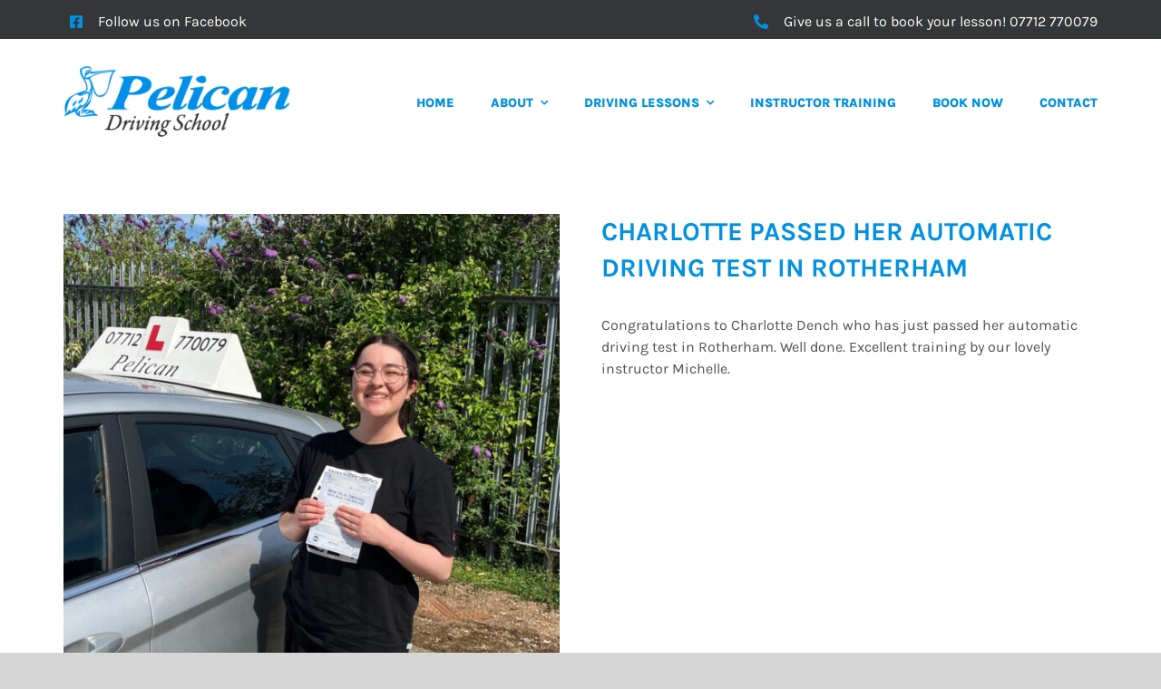

--- FILE ---
content_type: text/html; charset=UTF-8
request_url: https://pelicandriving.com/2022/07/14/charlotte-passed-her-automatic-driving-test/
body_size: 11373
content:
<!DOCTYPE html>
<html class="avada-html-layout-wide avada-html-header-position-top avada-header-color-not-opaque avada-mobile-header-color-not-opaque" dir="ltr" lang="en-GB" prefix="og: https://ogp.me/ns#" prefix="og: http://ogp.me/ns# fb: http://ogp.me/ns/fb#">
<head>
	<meta http-equiv="X-UA-Compatible" content="IE=edge" />
	<meta http-equiv="Content-Type" content="text/html; charset=utf-8"/>
	<meta name="viewport" content="width=device-width, initial-scale=1" />
	<title>Charlotte passed her automatic driving test - Pelican Driving School</title>

		<!-- All in One SEO 4.8.4.1 - aioseo.com -->
	<meta name="description" content="Charlotte passed her automatic driving test in RotherhamCongratulations to Charlotte Dench who has just passed her automatic driving test in Rotherham. Well done. Excellent training by our lovely instructor Michelle." />
	<meta name="robots" content="max-image-preview:large" />
	<meta name="author" content="Kath"/>
	<link rel="canonical" href="https://pelicandriving.com/2022/07/14/charlotte-passed-her-automatic-driving-test/" />
	<meta name="generator" content="All in One SEO (AIOSEO) 4.8.4.1" />
		<meta property="og:locale" content="en_GB" />
		<meta property="og:site_name" content="Pelican Driving School - Driving lessons" />
		<meta property="og:type" content="article" />
		<meta property="og:title" content="Charlotte passed her automatic driving test - Pelican Driving School" />
		<meta property="og:description" content="Charlotte passed her automatic driving test in RotherhamCongratulations to Charlotte Dench who has just passed her automatic driving test in Rotherham. Well done. Excellent training by our lovely instructor Michelle." />
		<meta property="og:url" content="https://pelicandriving.com/2022/07/14/charlotte-passed-her-automatic-driving-test/" />
		<meta property="article:published_time" content="2022-07-14T14:58:44+00:00" />
		<meta property="article:modified_time" content="2022-08-04T15:00:50+00:00" />
		<meta name="twitter:card" content="summary" />
		<meta name="twitter:title" content="Charlotte passed her automatic driving test - Pelican Driving School" />
		<meta name="twitter:description" content="Charlotte passed her automatic driving test in RotherhamCongratulations to Charlotte Dench who has just passed her automatic driving test in Rotherham. Well done. Excellent training by our lovely instructor Michelle." />
		<script type="application/ld+json" class="aioseo-schema">
			{"@context":"https:\/\/schema.org","@graph":[{"@type":"BlogPosting","@id":"https:\/\/pelicandriving.com\/2022\/07\/14\/charlotte-passed-her-automatic-driving-test\/#blogposting","name":"Charlotte passed her automatic driving test - Pelican Driving School","headline":"Charlotte passed her automatic driving test","author":{"@id":"https:\/\/pelicandriving.com\/author\/bw-admin\/#author"},"publisher":{"@id":"https:\/\/pelicandriving.com\/#organization"},"image":{"@type":"ImageObject","url":"https:\/\/pelicandriving.com\/wp-content\/uploads\/2022\/08\/293096519_480538794075088_6202122649426217139_n.jpg","width":1082,"height":1082},"datePublished":"2022-07-14T14:58:44+00:00","dateModified":"2022-08-04T15:00:50+00:00","inLanguage":"en-GB","mainEntityOfPage":{"@id":"https:\/\/pelicandriving.com\/2022\/07\/14\/charlotte-passed-her-automatic-driving-test\/#webpage"},"isPartOf":{"@id":"https:\/\/pelicandriving.com\/2022\/07\/14\/charlotte-passed-her-automatic-driving-test\/#webpage"},"articleSection":"Passes"},{"@type":"BreadcrumbList","@id":"https:\/\/pelicandriving.com\/2022\/07\/14\/charlotte-passed-her-automatic-driving-test\/#breadcrumblist","itemListElement":[{"@type":"ListItem","@id":"https:\/\/pelicandriving.com#listItem","position":1,"name":"Home","item":"https:\/\/pelicandriving.com","nextItem":{"@type":"ListItem","@id":"https:\/\/pelicandriving.com\/category\/passes\/#listItem","name":"Passes"}},{"@type":"ListItem","@id":"https:\/\/pelicandriving.com\/category\/passes\/#listItem","position":2,"name":"Passes","item":"https:\/\/pelicandriving.com\/category\/passes\/","nextItem":{"@type":"ListItem","@id":"https:\/\/pelicandriving.com\/2022\/07\/14\/charlotte-passed-her-automatic-driving-test\/#listItem","name":"Charlotte passed her automatic driving test"},"previousItem":{"@type":"ListItem","@id":"https:\/\/pelicandriving.com#listItem","name":"Home"}},{"@type":"ListItem","@id":"https:\/\/pelicandriving.com\/2022\/07\/14\/charlotte-passed-her-automatic-driving-test\/#listItem","position":3,"name":"Charlotte passed her automatic driving test","previousItem":{"@type":"ListItem","@id":"https:\/\/pelicandriving.com\/category\/passes\/#listItem","name":"Passes"}}]},{"@type":"Organization","@id":"https:\/\/pelicandriving.com\/#organization","name":"Pelican Driving School","description":"Driving lessons","url":"https:\/\/pelicandriving.com\/"},{"@type":"Person","@id":"https:\/\/pelicandriving.com\/author\/bw-admin\/#author","url":"https:\/\/pelicandriving.com\/author\/bw-admin\/","name":"Kath","image":{"@type":"ImageObject","@id":"https:\/\/pelicandriving.com\/2022\/07\/14\/charlotte-passed-her-automatic-driving-test\/#authorImage","url":"https:\/\/secure.gravatar.com\/avatar\/969d902cf5c59dc0c3330c0a3cd93e797cd069f074c1c9b79e27171fec3361ca?s=96&d=mm&r=g","width":96,"height":96,"caption":"Kath"}},{"@type":"WebPage","@id":"https:\/\/pelicandriving.com\/2022\/07\/14\/charlotte-passed-her-automatic-driving-test\/#webpage","url":"https:\/\/pelicandriving.com\/2022\/07\/14\/charlotte-passed-her-automatic-driving-test\/","name":"Charlotte passed her automatic driving test - Pelican Driving School","description":"Charlotte passed her automatic driving test in RotherhamCongratulations to Charlotte Dench who has just passed her automatic driving test in Rotherham. Well done. Excellent training by our lovely instructor Michelle.","inLanguage":"en-GB","isPartOf":{"@id":"https:\/\/pelicandriving.com\/#website"},"breadcrumb":{"@id":"https:\/\/pelicandriving.com\/2022\/07\/14\/charlotte-passed-her-automatic-driving-test\/#breadcrumblist"},"author":{"@id":"https:\/\/pelicandriving.com\/author\/bw-admin\/#author"},"creator":{"@id":"https:\/\/pelicandriving.com\/author\/bw-admin\/#author"},"image":{"@type":"ImageObject","url":"https:\/\/pelicandriving.com\/wp-content\/uploads\/2022\/08\/293096519_480538794075088_6202122649426217139_n.jpg","@id":"https:\/\/pelicandriving.com\/2022\/07\/14\/charlotte-passed-her-automatic-driving-test\/#mainImage","width":1082,"height":1082},"primaryImageOfPage":{"@id":"https:\/\/pelicandriving.com\/2022\/07\/14\/charlotte-passed-her-automatic-driving-test\/#mainImage"},"datePublished":"2022-07-14T14:58:44+00:00","dateModified":"2022-08-04T15:00:50+00:00"},{"@type":"WebSite","@id":"https:\/\/pelicandriving.com\/#website","url":"https:\/\/pelicandriving.com\/","name":"Pelican Driving School","description":"Driving lessons","inLanguage":"en-GB","publisher":{"@id":"https:\/\/pelicandriving.com\/#organization"}}]}
		</script>
		<!-- All in One SEO -->

<link rel="alternate" type="application/rss+xml" title="Pelican Driving School &raquo; Feed" href="https://pelicandriving.com/feed/" />
<link rel="alternate" type="application/rss+xml" title="Pelican Driving School &raquo; Comments Feed" href="https://pelicandriving.com/comments/feed/" />
					<link rel="shortcut icon" href="https://pelicandriving.com/wp-content/uploads/2022/02/64.jpg" type="image/x-icon" />
		
					<!-- Apple Touch Icon -->
			<link rel="apple-touch-icon" sizes="180x180" href="https://pelicandriving.com/wp-content/uploads/2022/02/180.jpg">
		
					<!-- Android Icon -->
			<link rel="icon" sizes="192x192" href="https://pelicandriving.com/wp-content/uploads/2022/02/120.jpg">
		
					<!-- MS Edge Icon -->
			<meta name="msapplication-TileImage" content="https://pelicandriving.com/wp-content/uploads/2022/02/152.jpg">
				<link rel="alternate" title="oEmbed (JSON)" type="application/json+oembed" href="https://pelicandriving.com/wp-json/oembed/1.0/embed?url=https%3A%2F%2Fpelicandriving.com%2F2022%2F07%2F14%2Fcharlotte-passed-her-automatic-driving-test%2F" />
<link rel="alternate" title="oEmbed (XML)" type="text/xml+oembed" href="https://pelicandriving.com/wp-json/oembed/1.0/embed?url=https%3A%2F%2Fpelicandriving.com%2F2022%2F07%2F14%2Fcharlotte-passed-her-automatic-driving-test%2F&#038;format=xml" />
<style id='wp-img-auto-sizes-contain-inline-css' type='text/css'>
img:is([sizes=auto i],[sizes^="auto," i]){contain-intrinsic-size:3000px 1500px}
/*# sourceURL=wp-img-auto-sizes-contain-inline-css */
</style>
<link rel='stylesheet' id='child-style-css' href='https://pelicandriving.com/wp-content/themes/Avada-Child-Theme/style.css?ver=6.9' type='text/css' media='all' />
<link rel='stylesheet' id='fusion-dynamic-css-css' href='https://pelicandriving.com/wp-content/uploads/fusion-styles/925e890e8f07b42ad84a4b001394c28b.min.css?ver=3.12.1' type='text/css' media='all' />
<script type="text/javascript" src="https://pelicandriving.com/wp-includes/js/jquery/jquery.min.js?ver=3.7.1" id="jquery-core-js"></script>
<link rel="https://api.w.org/" href="https://pelicandriving.com/wp-json/" /><link rel="alternate" title="JSON" type="application/json" href="https://pelicandriving.com/wp-json/wp/v2/posts/1925" /><link rel="EditURI" type="application/rsd+xml" title="RSD" href="https://pelicandriving.com/xmlrpc.php?rsd" />
<meta name="generator" content="WordPress 6.9" />
<link rel='shortlink' href='https://pelicandriving.com/?p=1925' />
<style type="text/css" id="css-fb-visibility">@media screen and (max-width: 640px){.fusion-no-small-visibility{display:none !important;}body .sm-text-align-center{text-align:center !important;}body .sm-text-align-left{text-align:left !important;}body .sm-text-align-right{text-align:right !important;}body .sm-flex-align-center{justify-content:center !important;}body .sm-flex-align-flex-start{justify-content:flex-start !important;}body .sm-flex-align-flex-end{justify-content:flex-end !important;}body .sm-mx-auto{margin-left:auto !important;margin-right:auto !important;}body .sm-ml-auto{margin-left:auto !important;}body .sm-mr-auto{margin-right:auto !important;}body .fusion-absolute-position-small{position:absolute;top:auto;width:100%;}.awb-sticky.awb-sticky-small{ position: sticky; top: var(--awb-sticky-offset,0); }}@media screen and (min-width: 641px) and (max-width: 1024px){.fusion-no-medium-visibility{display:none !important;}body .md-text-align-center{text-align:center !important;}body .md-text-align-left{text-align:left !important;}body .md-text-align-right{text-align:right !important;}body .md-flex-align-center{justify-content:center !important;}body .md-flex-align-flex-start{justify-content:flex-start !important;}body .md-flex-align-flex-end{justify-content:flex-end !important;}body .md-mx-auto{margin-left:auto !important;margin-right:auto !important;}body .md-ml-auto{margin-left:auto !important;}body .md-mr-auto{margin-right:auto !important;}body .fusion-absolute-position-medium{position:absolute;top:auto;width:100%;}.awb-sticky.awb-sticky-medium{ position: sticky; top: var(--awb-sticky-offset,0); }}@media screen and (min-width: 1025px){.fusion-no-large-visibility{display:none !important;}body .lg-text-align-center{text-align:center !important;}body .lg-text-align-left{text-align:left !important;}body .lg-text-align-right{text-align:right !important;}body .lg-flex-align-center{justify-content:center !important;}body .lg-flex-align-flex-start{justify-content:flex-start !important;}body .lg-flex-align-flex-end{justify-content:flex-end !important;}body .lg-mx-auto{margin-left:auto !important;margin-right:auto !important;}body .lg-ml-auto{margin-left:auto !important;}body .lg-mr-auto{margin-right:auto !important;}body .fusion-absolute-position-large{position:absolute;top:auto;width:100%;}.awb-sticky.awb-sticky-large{ position: sticky; top: var(--awb-sticky-offset,0); }}</style><style type="text/css">.recentcomments a{display:inline !important;padding:0 !important;margin:0 !important;}</style>		<script type="text/javascript">
			var doc = document.documentElement;
			doc.setAttribute( 'data-useragent', navigator.userAgent );
		</script>
		
	<meta name="format-detection" content="telephone=no"><style id='global-styles-inline-css' type='text/css'>
:root{--wp--preset--aspect-ratio--square: 1;--wp--preset--aspect-ratio--4-3: 4/3;--wp--preset--aspect-ratio--3-4: 3/4;--wp--preset--aspect-ratio--3-2: 3/2;--wp--preset--aspect-ratio--2-3: 2/3;--wp--preset--aspect-ratio--16-9: 16/9;--wp--preset--aspect-ratio--9-16: 9/16;--wp--preset--color--black: #000000;--wp--preset--color--cyan-bluish-gray: #abb8c3;--wp--preset--color--white: #ffffff;--wp--preset--color--pale-pink: #f78da7;--wp--preset--color--vivid-red: #cf2e2e;--wp--preset--color--luminous-vivid-orange: #ff6900;--wp--preset--color--luminous-vivid-amber: #fcb900;--wp--preset--color--light-green-cyan: #7bdcb5;--wp--preset--color--vivid-green-cyan: #00d084;--wp--preset--color--pale-cyan-blue: #8ed1fc;--wp--preset--color--vivid-cyan-blue: #0693e3;--wp--preset--color--vivid-purple: #9b51e0;--wp--preset--color--awb-color-1: rgba(255,255,255,1);--wp--preset--color--awb-color-2: rgba(246,246,246,1);--wp--preset--color--awb-color-3: rgba(226,226,226,1);--wp--preset--color--awb-color-4: rgba(160,206,78,1);--wp--preset--color--awb-color-5: rgba(2,145,224,1);--wp--preset--color--awb-color-6: rgba(74,78,87,1);--wp--preset--color--awb-color-7: rgba(51,51,51,1);--wp--preset--color--awb-color-8: rgba(33,41,52,1);--wp--preset--color--awb-color-custom-10: rgba(101,188,123,1);--wp--preset--color--awb-color-custom-11: rgba(249,249,251,1);--wp--preset--color--awb-color-custom-12: rgba(224,222,222,1);--wp--preset--color--awb-color-custom-13: rgba(80,80,80,1);--wp--preset--color--awb-color-custom-14: rgba(242,243,245,1);--wp--preset--color--awb-color-custom-15: rgba(116,116,116,1);--wp--preset--color--awb-color-custom-16: rgba(119,153,173,1);--wp--preset--color--awb-color-custom-17: rgba(235,234,234,1);--wp--preset--color--awb-color-custom-18: rgba(53,54,55,0.5);--wp--preset--gradient--vivid-cyan-blue-to-vivid-purple: linear-gradient(135deg,rgb(6,147,227) 0%,rgb(155,81,224) 100%);--wp--preset--gradient--light-green-cyan-to-vivid-green-cyan: linear-gradient(135deg,rgb(122,220,180) 0%,rgb(0,208,130) 100%);--wp--preset--gradient--luminous-vivid-amber-to-luminous-vivid-orange: linear-gradient(135deg,rgb(252,185,0) 0%,rgb(255,105,0) 100%);--wp--preset--gradient--luminous-vivid-orange-to-vivid-red: linear-gradient(135deg,rgb(255,105,0) 0%,rgb(207,46,46) 100%);--wp--preset--gradient--very-light-gray-to-cyan-bluish-gray: linear-gradient(135deg,rgb(238,238,238) 0%,rgb(169,184,195) 100%);--wp--preset--gradient--cool-to-warm-spectrum: linear-gradient(135deg,rgb(74,234,220) 0%,rgb(151,120,209) 20%,rgb(207,42,186) 40%,rgb(238,44,130) 60%,rgb(251,105,98) 80%,rgb(254,248,76) 100%);--wp--preset--gradient--blush-light-purple: linear-gradient(135deg,rgb(255,206,236) 0%,rgb(152,150,240) 100%);--wp--preset--gradient--blush-bordeaux: linear-gradient(135deg,rgb(254,205,165) 0%,rgb(254,45,45) 50%,rgb(107,0,62) 100%);--wp--preset--gradient--luminous-dusk: linear-gradient(135deg,rgb(255,203,112) 0%,rgb(199,81,192) 50%,rgb(65,88,208) 100%);--wp--preset--gradient--pale-ocean: linear-gradient(135deg,rgb(255,245,203) 0%,rgb(182,227,212) 50%,rgb(51,167,181) 100%);--wp--preset--gradient--electric-grass: linear-gradient(135deg,rgb(202,248,128) 0%,rgb(113,206,126) 100%);--wp--preset--gradient--midnight: linear-gradient(135deg,rgb(2,3,129) 0%,rgb(40,116,252) 100%);--wp--preset--font-size--small: 12px;--wp--preset--font-size--medium: 20px;--wp--preset--font-size--large: 24px;--wp--preset--font-size--x-large: 42px;--wp--preset--font-size--normal: 16px;--wp--preset--font-size--xlarge: 32px;--wp--preset--font-size--huge: 48px;--wp--preset--spacing--20: 0.44rem;--wp--preset--spacing--30: 0.67rem;--wp--preset--spacing--40: 1rem;--wp--preset--spacing--50: 1.5rem;--wp--preset--spacing--60: 2.25rem;--wp--preset--spacing--70: 3.38rem;--wp--preset--spacing--80: 5.06rem;--wp--preset--shadow--natural: 6px 6px 9px rgba(0, 0, 0, 0.2);--wp--preset--shadow--deep: 12px 12px 50px rgba(0, 0, 0, 0.4);--wp--preset--shadow--sharp: 6px 6px 0px rgba(0, 0, 0, 0.2);--wp--preset--shadow--outlined: 6px 6px 0px -3px rgb(255, 255, 255), 6px 6px rgb(0, 0, 0);--wp--preset--shadow--crisp: 6px 6px 0px rgb(0, 0, 0);}:where(.is-layout-flex){gap: 0.5em;}:where(.is-layout-grid){gap: 0.5em;}body .is-layout-flex{display: flex;}.is-layout-flex{flex-wrap: wrap;align-items: center;}.is-layout-flex > :is(*, div){margin: 0;}body .is-layout-grid{display: grid;}.is-layout-grid > :is(*, div){margin: 0;}:where(.wp-block-columns.is-layout-flex){gap: 2em;}:where(.wp-block-columns.is-layout-grid){gap: 2em;}:where(.wp-block-post-template.is-layout-flex){gap: 1.25em;}:where(.wp-block-post-template.is-layout-grid){gap: 1.25em;}.has-black-color{color: var(--wp--preset--color--black) !important;}.has-cyan-bluish-gray-color{color: var(--wp--preset--color--cyan-bluish-gray) !important;}.has-white-color{color: var(--wp--preset--color--white) !important;}.has-pale-pink-color{color: var(--wp--preset--color--pale-pink) !important;}.has-vivid-red-color{color: var(--wp--preset--color--vivid-red) !important;}.has-luminous-vivid-orange-color{color: var(--wp--preset--color--luminous-vivid-orange) !important;}.has-luminous-vivid-amber-color{color: var(--wp--preset--color--luminous-vivid-amber) !important;}.has-light-green-cyan-color{color: var(--wp--preset--color--light-green-cyan) !important;}.has-vivid-green-cyan-color{color: var(--wp--preset--color--vivid-green-cyan) !important;}.has-pale-cyan-blue-color{color: var(--wp--preset--color--pale-cyan-blue) !important;}.has-vivid-cyan-blue-color{color: var(--wp--preset--color--vivid-cyan-blue) !important;}.has-vivid-purple-color{color: var(--wp--preset--color--vivid-purple) !important;}.has-black-background-color{background-color: var(--wp--preset--color--black) !important;}.has-cyan-bluish-gray-background-color{background-color: var(--wp--preset--color--cyan-bluish-gray) !important;}.has-white-background-color{background-color: var(--wp--preset--color--white) !important;}.has-pale-pink-background-color{background-color: var(--wp--preset--color--pale-pink) !important;}.has-vivid-red-background-color{background-color: var(--wp--preset--color--vivid-red) !important;}.has-luminous-vivid-orange-background-color{background-color: var(--wp--preset--color--luminous-vivid-orange) !important;}.has-luminous-vivid-amber-background-color{background-color: var(--wp--preset--color--luminous-vivid-amber) !important;}.has-light-green-cyan-background-color{background-color: var(--wp--preset--color--light-green-cyan) !important;}.has-vivid-green-cyan-background-color{background-color: var(--wp--preset--color--vivid-green-cyan) !important;}.has-pale-cyan-blue-background-color{background-color: var(--wp--preset--color--pale-cyan-blue) !important;}.has-vivid-cyan-blue-background-color{background-color: var(--wp--preset--color--vivid-cyan-blue) !important;}.has-vivid-purple-background-color{background-color: var(--wp--preset--color--vivid-purple) !important;}.has-black-border-color{border-color: var(--wp--preset--color--black) !important;}.has-cyan-bluish-gray-border-color{border-color: var(--wp--preset--color--cyan-bluish-gray) !important;}.has-white-border-color{border-color: var(--wp--preset--color--white) !important;}.has-pale-pink-border-color{border-color: var(--wp--preset--color--pale-pink) !important;}.has-vivid-red-border-color{border-color: var(--wp--preset--color--vivid-red) !important;}.has-luminous-vivid-orange-border-color{border-color: var(--wp--preset--color--luminous-vivid-orange) !important;}.has-luminous-vivid-amber-border-color{border-color: var(--wp--preset--color--luminous-vivid-amber) !important;}.has-light-green-cyan-border-color{border-color: var(--wp--preset--color--light-green-cyan) !important;}.has-vivid-green-cyan-border-color{border-color: var(--wp--preset--color--vivid-green-cyan) !important;}.has-pale-cyan-blue-border-color{border-color: var(--wp--preset--color--pale-cyan-blue) !important;}.has-vivid-cyan-blue-border-color{border-color: var(--wp--preset--color--vivid-cyan-blue) !important;}.has-vivid-purple-border-color{border-color: var(--wp--preset--color--vivid-purple) !important;}.has-vivid-cyan-blue-to-vivid-purple-gradient-background{background: var(--wp--preset--gradient--vivid-cyan-blue-to-vivid-purple) !important;}.has-light-green-cyan-to-vivid-green-cyan-gradient-background{background: var(--wp--preset--gradient--light-green-cyan-to-vivid-green-cyan) !important;}.has-luminous-vivid-amber-to-luminous-vivid-orange-gradient-background{background: var(--wp--preset--gradient--luminous-vivid-amber-to-luminous-vivid-orange) !important;}.has-luminous-vivid-orange-to-vivid-red-gradient-background{background: var(--wp--preset--gradient--luminous-vivid-orange-to-vivid-red) !important;}.has-very-light-gray-to-cyan-bluish-gray-gradient-background{background: var(--wp--preset--gradient--very-light-gray-to-cyan-bluish-gray) !important;}.has-cool-to-warm-spectrum-gradient-background{background: var(--wp--preset--gradient--cool-to-warm-spectrum) !important;}.has-blush-light-purple-gradient-background{background: var(--wp--preset--gradient--blush-light-purple) !important;}.has-blush-bordeaux-gradient-background{background: var(--wp--preset--gradient--blush-bordeaux) !important;}.has-luminous-dusk-gradient-background{background: var(--wp--preset--gradient--luminous-dusk) !important;}.has-pale-ocean-gradient-background{background: var(--wp--preset--gradient--pale-ocean) !important;}.has-electric-grass-gradient-background{background: var(--wp--preset--gradient--electric-grass) !important;}.has-midnight-gradient-background{background: var(--wp--preset--gradient--midnight) !important;}.has-small-font-size{font-size: var(--wp--preset--font-size--small) !important;}.has-medium-font-size{font-size: var(--wp--preset--font-size--medium) !important;}.has-large-font-size{font-size: var(--wp--preset--font-size--large) !important;}.has-x-large-font-size{font-size: var(--wp--preset--font-size--x-large) !important;}
/*# sourceURL=global-styles-inline-css */
</style>
</head>

<body class="wp-singular post-template-default single single-post postid-1925 single-format-standard wp-theme-Avada wp-child-theme-Avada-Child-Theme fusion-image-hovers fusion-pagination-sizing fusion-button_type-flat fusion-button_span-no fusion-button_gradient-linear avada-image-rollover-circle-yes avada-image-rollover-no fusion-body ltr fusion-sticky-header no-tablet-sticky-header no-mobile-sticky-header no-mobile-slidingbar no-mobile-totop fusion-disable-outline fusion-sub-menu-fade mobile-logo-pos-left layout-wide-mode avada-has-boxed-modal-shadow-none layout-scroll-offset-full avada-has-zero-margin-offset-top fusion-top-header menu-text-align-center mobile-menu-design-flyout fusion-show-pagination-text fusion-header-layout-v3 avada-responsive avada-footer-fx-none avada-menu-highlight-style-bottombar fusion-search-form-classic fusion-main-menu-search-dropdown fusion-avatar-square avada-sticky-shrinkage avada-dropdown-styles avada-blog-layout-timeline avada-blog-archive-layout-medium avada-header-shadow-no avada-menu-icon-position-left avada-has-mainmenu-dropdown-divider avada-has-breadcrumb-mobile-hidden avada-has-pagetitlebar-retina-bg-image avada-has-titlebar-hide avada-has-footer-widget-bg-image avada-header-border-color-full-transparent avada-has-pagination-padding avada-flyout-menu-direction-fade avada-ec-views-v1" data-awb-post-id="1925">
		<a class="skip-link screen-reader-text" href="#content">Skip to content</a>

	<div id="boxed-wrapper">
		
		<div id="wrapper" class="fusion-wrapper">
			<div id="home" style="position:relative;top:-1px;"></div>
												<div class="fusion-tb-header"><div class="fusion-fullwidth fullwidth-box fusion-builder-row-2 fusion-flex-container nonhundred-percent-fullwidth non-hundred-percent-height-scrolling fusion-custom-z-index" style="--link_hover_color: rgba(255,255,255,0.8);--link_color: #ffffff;--awb-border-radius-top-left:0px;--awb-border-radius-top-right:0px;--awb-border-radius-bottom-right:0px;--awb-border-radius-bottom-left:0px;--awb-z-index:999;--awb-background-color:#353637;--awb-flex-wrap:wrap;" ><div class="fusion-builder-row fusion-row fusion-flex-align-items-center fusion-flex-content-wrap" style="max-width:calc( 1140px + 0px );margin-left: calc(-0px / 2 );margin-right: calc(-0px / 2 );"><div class="fusion-layout-column fusion_builder_column fusion-builder-column-2 fusion_builder_column_1_2 1_2 fusion-flex-column" style="--awb-bg-size:cover;--awb-width-large:50%;--awb-margin-top-large:0px;--awb-spacing-right-large:0px;--awb-margin-bottom-large:0px;--awb-spacing-left-large:0px;--awb-width-medium:50%;--awb-order-medium:0;--awb-spacing-right-medium:0px;--awb-spacing-left-medium:0px;--awb-width-small:100%;--awb-order-small:0;--awb-spacing-right-small:0px;--awb-spacing-left-small:0px;"><div class="fusion-column-wrapper fusion-column-has-shadow fusion-flex-justify-content-center fusion-content-layout-column"><ul style="--awb-size:16px;--awb-iconcolor:#0291e0;--awb-textcolor:#ffffff;--awb-line-height:27.2px;--awb-icon-width:27.2px;--awb-icon-height:27.2px;--awb-icon-margin:11.2px;--awb-content-margin:38.4px;" class="fusion-checklist fusion-checklist-1 fusion-checklist-default type-icons"><li class="fusion-li-item" style=""><span class="icon-wrapper circle-no"><i class="fusion-li-icon fa-facebook-square fab" aria-hidden="true"></i></span><div class="fusion-li-item-content">
<p><a href="https://www.facebook.com/Pelican-Driving-school-344472798896764/" target="_blank" rel="noopener">Follow us on Facebook</a></p>
</div></li></ul></div></div><div class="fusion-layout-column fusion_builder_column fusion-builder-column-3 fusion_builder_column_1_2 1_2 fusion-flex-column fusion-no-small-visibility" style="--awb-bg-size:cover;--awb-width-large:50%;--awb-margin-top-large:0px;--awb-spacing-right-large:0px;--awb-margin-bottom-large:0px;--awb-spacing-left-large:0px;--awb-width-medium:50%;--awb-order-medium:0;--awb-spacing-right-medium:0px;--awb-spacing-left-medium:0px;--awb-width-small:100%;--awb-order-small:1;--awb-spacing-right-small:0px;--awb-spacing-left-small:0px;"><div class="fusion-column-wrapper fusion-column-has-shadow fusion-flex-justify-content-flex-end fusion-content-layout-row"><ul style="--awb-size:16px;--awb-iconcolor:#0291e0;--awb-textcolor:#ffffff;--awb-line-height:27.2px;--awb-icon-width:27.2px;--awb-icon-height:27.2px;--awb-icon-margin:11.2px;--awb-content-margin:38.4px;" class="fusion-checklist fusion-checklist-2 fusion-checklist-default type-icons"><li class="fusion-li-item" style=""><span class="icon-wrapper circle-no"><i class="fusion-li-icon awb-drivingphone-alt" aria-hidden="true"></i></span><div class="fusion-li-item-content">Give us a call to book your lesson! 07712 770079</div></li></ul></div></div></div></div><div class="fusion-fullwidth fullwidth-box fusion-builder-row-3 fusion-flex-container nonhundred-percent-fullwidth non-hundred-percent-height-scrolling fusion-custom-z-index" style="--awb-border-radius-top-left:0px;--awb-border-radius-top-right:0px;--awb-border-radius-bottom-right:0px;--awb-border-radius-bottom-left:0px;--awb-z-index:9999;--awb-padding-top:30px;--awb-padding-bottom:30px;--awb-padding-top-small:15px;--awb-padding-bottom-small:15px;--awb-margin-bottom:0px;--awb-background-color:#ffffff;--awb-flex-wrap:wrap;" ><div class="fusion-builder-row fusion-row fusion-flex-align-items-center fusion-flex-content-wrap" style="max-width:calc( 1140px + 0px );margin-left: calc(-0px / 2 );margin-right: calc(-0px / 2 );"><div class="fusion-layout-column fusion_builder_column fusion-builder-column-4 fusion_builder_column_1_4 1_4 fusion-flex-column fusion-display-normal-only fusion-column-inner-bg-wrapper" style="--awb-inner-bg-size:cover;--awb-width-large:25%;--awb-margin-top-large:0px;--awb-spacing-right-large:0px;--awb-margin-bottom-large:0px;--awb-spacing-left-large:0px;--awb-width-medium:35%;--awb-order-medium:0;--awb-spacing-right-medium:0px;--awb-spacing-left-medium:0px;--awb-width-small:75%;--awb-order-small:0;--awb-spacing-right-small:0px;--awb-spacing-left-small:0px;"><span class="fusion-column-inner-bg hover-type-none"><a class="fusion-column-anchor" href="https://pelicandriving.com/"><span class="fusion-column-inner-bg-image"></span></a></span><div class="fusion-column-wrapper fusion-column-has-shadow fusion-flex-justify-content-flex-start fusion-content-layout-row fusion-content-nowrap"><div class="fusion-image-element " style="--awb-margin-right:10px;--awb-max-width:250px;--awb-caption-title-font-family:var(--h2_typography-font-family);--awb-caption-title-font-weight:var(--h2_typography-font-weight);--awb-caption-title-font-style:var(--h2_typography-font-style);--awb-caption-title-size:var(--h2_typography-font-size);--awb-caption-title-transform:var(--h2_typography-text-transform);--awb-caption-title-line-height:var(--h2_typography-line-height);--awb-caption-title-letter-spacing:var(--h2_typography-letter-spacing);"><span class=" has-fusion-standard-logo has-fusion-sticky-logo has-fusion-mobile-logo fusion-imageframe imageframe-none imageframe-2 hover-type-none"><a class="fusion-no-lightbox" href="https://pelicandriving.com/" target="_self"><img decoding="async" src="https://pelicandriving.com/wp-content/uploads/2021/11/logo.png" srcset="https://pelicandriving.com/wp-content/uploads/2021/11/logo.png 1x, https://pelicandriving.com/wp-content/uploads/2021/11/logo.png 2x" style="max-height:87px;height:auto;" retina_url="https://pelicandriving.com/wp-content/uploads/2021/11/logo.png" width="279" height="87" class="img-responsive fusion-standard-logo disable-lazyload" alt="Pelican Driving School Logo" /><img decoding="async" src="https://pelicandriving.com/wp-content/uploads/2021/11/logo.png" srcset="https://pelicandriving.com/wp-content/uploads/2021/11/logo.png 1x, https://pelicandriving.com/wp-content/uploads/2021/11/logo.png 2x" style="max-height:87px;height:auto;" retina_url="https://pelicandriving.com/wp-content/uploads/2021/11/logo.png" width="279" height="87" class="img-responsive fusion-sticky-logo disable-lazyload" alt="Pelican Driving School Logo" /><img decoding="async" src="https://pelicandriving.com/wp-content/uploads/2021/11/logo.png" srcset="https://pelicandriving.com/wp-content/uploads/2021/11/logo.png 1x, https://pelicandriving.com/wp-content/uploads/2021/11/logo.png 2x" style="max-height:87px;height:auto;" retina_url="https://pelicandriving.com/wp-content/uploads/2021/11/logo.png" width="279" height="87" class="img-responsive fusion-mobile-logo disable-lazyload" alt="Pelican Driving School Logo" /></a></span></div></div></div><div class="fusion-layout-column fusion_builder_column fusion-builder-column-5 fusion_builder_column_3_4 3_4 fusion-flex-column" style="--awb-bg-size:cover;--awb-width-large:75%;--awb-margin-top-large:0px;--awb-spacing-right-large:0px;--awb-margin-bottom-large:0px;--awb-spacing-left-large:0px;--awb-width-medium:65%;--awb-order-medium:0;--awb-spacing-right-medium:0px;--awb-spacing-left-medium:0px;--awb-width-small:25%;--awb-order-small:0;--awb-spacing-right-small:0px;--awb-spacing-left-small:0px;"><div class="fusion-column-wrapper fusion-column-has-shadow fusion-flex-justify-content-flex-start fusion-content-layout-column"><nav class="awb-menu awb-menu_row awb-menu_em-hover mobile-mode-collapse-to-button awb-menu_icons-left awb-menu_dc-yes mobile-trigger-fullwidth-off awb-menu_mobile-toggle awb-menu_indent-left mobile-size-full-absolute loading mega-menu-loading awb-menu_desktop awb-menu_dropdown awb-menu_expand-right awb-menu_transition-fade" style="--awb-font-size:14px;--awb-text-transform:uppercase;--awb-gap:40px;--awb-justify-content:flex-end;--awb-items-padding-top:5px;--awb-border-color:rgba(122,188,100,0);--awb-border-bottom:2px;--awb-color:#0291e0;--awb-active-color:#505050;--awb-active-border-bottom:2px;--awb-active-border-color:#c90d00;--awb-submenu-color:#ffffff;--awb-submenu-bg:#0291e0;--awb-submenu-sep-color:rgba(226,226,226,0);--awb-submenu-active-bg:#505050;--awb-submenu-active-color:#ffffff;--awb-submenu-text-transform:none;--awb-icons-hover-color:#0291e0;--awb-main-justify-content:flex-start;--awb-mobile-nav-button-align-hor:flex-end;--awb-mobile-active-bg:#0291e0;--awb-mobile-active-color:#ffffff;--awb-mobile-trigger-font-size:40px;--awb-mobile-trigger-color:#0291e0;--awb-mobile-trigger-background-color:rgba(255,255,255,0);--awb-mobile-nav-trigger-bottom-margin:20px;--awb-mobile-sep-color:rgba(0,0,0,0);--awb-sticky-min-height:70px;--awb-mobile-justify:flex-start;--awb-mobile-caret-left:auto;--awb-mobile-caret-right:0;--awb-fusion-font-family-typography:&quot;Karla&quot;;--awb-fusion-font-style-typography:normal;--awb-fusion-font-weight-typography:800;--awb-fusion-font-family-submenu-typography:inherit;--awb-fusion-font-style-submenu-typography:normal;--awb-fusion-font-weight-submenu-typography:400;--awb-fusion-font-family-mobile-typography:inherit;--awb-fusion-font-style-mobile-typography:normal;--awb-fusion-font-weight-mobile-typography:400;" aria-label="Main" data-breakpoint="1128" data-count="0" data-transition-type="center" data-transition-time="300" data-expand="right"><button type="button" class="awb-menu__m-toggle awb-menu__m-toggle_no-text" aria-expanded="false" aria-controls="menu-main"><span class="awb-menu__m-toggle-inner"><span class="collapsed-nav-text"><span class="screen-reader-text">Toggle Navigation</span></span><span class="awb-menu__m-collapse-icon awb-menu__m-collapse-icon_no-text"><span class="awb-menu__m-collapse-icon-open awb-menu__m-collapse-icon-open_no-text awb-drivingmenu"></span><span class="awb-menu__m-collapse-icon-close awb-menu__m-collapse-icon-close_no-text awb-drivingclose"></span></span></span></button><ul id="menu-main" class="fusion-menu awb-menu__main-ul awb-menu__main-ul_row"><li  id="menu-item-1698"  class="menu-item menu-item-type-post_type menu-item-object-page menu-item-home menu-item-1698 awb-menu__li awb-menu__main-li awb-menu__main-li_regular"  data-item-id="1698"><span class="awb-menu__main-background-default awb-menu__main-background-default_center"></span><span class="awb-menu__main-background-active awb-menu__main-background-active_center"></span><a  href="https://pelicandriving.com/" class="awb-menu__main-a awb-menu__main-a_regular"><span class="menu-text">Home</span></a></li><li  id="menu-item-1699"  class="menu-item menu-item-type-post_type menu-item-object-page menu-item-has-children menu-item-1699 awb-menu__li awb-menu__main-li awb-menu__main-li_regular"  data-item-id="1699"><span class="awb-menu__main-background-default awb-menu__main-background-default_center"></span><span class="awb-menu__main-background-active awb-menu__main-background-active_center"></span><a  href="https://pelicandriving.com/about/" class="awb-menu__main-a awb-menu__main-a_regular"><span class="menu-text">About</span><span class="awb-menu__open-nav-submenu-hover"></span></a><button type="button" aria-label="Open submenu of About" aria-expanded="false" class="awb-menu__open-nav-submenu_mobile awb-menu__open-nav-submenu_main"></button><ul class="awb-menu__sub-ul awb-menu__sub-ul_main"><li  id="menu-item-1764"  class="menu-item menu-item-type-post_type menu-item-object-page menu-item-1764 awb-menu__li awb-menu__sub-li" ><a  href="https://pelicandriving.com/about/instructor-profile/" class="awb-menu__sub-a"><span>Instructor Profile</span></a></li></ul></li><li  id="menu-item-1705"  class="menu-item menu-item-type-custom menu-item-object-custom menu-item-has-children menu-item-1705 awb-menu__li awb-menu__main-li awb-menu__main-li_regular"  data-item-id="1705"><span class="awb-menu__main-background-default awb-menu__main-background-default_center"></span><span class="awb-menu__main-background-active awb-menu__main-background-active_center"></span><a  href="#" class="awb-menu__main-a awb-menu__main-a_regular"><span class="menu-text">Driving Lessons</span><span class="awb-menu__open-nav-submenu-hover"></span></a><button type="button" aria-label="Open submenu of Driving Lessons" aria-expanded="false" class="awb-menu__open-nav-submenu_mobile awb-menu__open-nav-submenu_main"></button><ul class="awb-menu__sub-ul awb-menu__sub-ul_main"><li  id="menu-item-1701"  class="menu-item menu-item-type-post_type menu-item-object-page menu-item-1701 awb-menu__li awb-menu__sub-li" ><a  href="https://pelicandriving.com/driving-lessons/manual-driving-lessons/" class="awb-menu__sub-a"><span>Manual Driving Lessons</span></a></li><li  id="menu-item-1702"  class="menu-item menu-item-type-post_type menu-item-object-page menu-item-1702 awb-menu__li awb-menu__sub-li" ><a  href="https://pelicandriving.com/driving-lessons/automatic-driving-lessons/" class="awb-menu__sub-a"><span>Automatic Driving Lessons</span></a></li></ul></li><li  id="menu-item-1703"  class="menu-item menu-item-type-post_type menu-item-object-page menu-item-1703 awb-menu__li awb-menu__main-li awb-menu__main-li_regular"  data-item-id="1703"><span class="awb-menu__main-background-default awb-menu__main-background-default_center"></span><span class="awb-menu__main-background-active awb-menu__main-background-active_center"></span><a  href="https://pelicandriving.com/driving-lessons/instructor/" class="awb-menu__main-a awb-menu__main-a_regular"><span class="menu-text">Instructor Training</span></a></li><li  id="menu-item-1704"  class="menu-item menu-item-type-post_type menu-item-object-page menu-item-1704 awb-menu__li awb-menu__main-li awb-menu__main-li_regular"  data-item-id="1704"><span class="awb-menu__main-background-default awb-menu__main-background-default_center"></span><span class="awb-menu__main-background-active awb-menu__main-background-active_center"></span><a  href="https://pelicandriving.com/book-now/" class="awb-menu__main-a awb-menu__main-a_regular"><span class="menu-text">Book Now</span></a></li><li  id="menu-item-1710"  class="menu-item menu-item-type-post_type menu-item-object-page menu-item-1710 awb-menu__li awb-menu__main-li awb-menu__main-li_regular"  data-item-id="1710"><span class="awb-menu__main-background-default awb-menu__main-background-default_center"></span><span class="awb-menu__main-background-active awb-menu__main-background-active_center"></span><a  href="https://pelicandriving.com/contact/" class="awb-menu__main-a awb-menu__main-a_regular"><span class="menu-text">contact</span></a></li></ul></nav></div></div></div></div>
</div>		<div id="sliders-container" class="fusion-slider-visibility">
					</div>
											
			
						<main id="main" class="clearfix ">
				<div class="fusion-row" style="">

<section id="content" style="width: 100%;">
	
					<article id="post-1925" class="post post-1925 type-post status-publish format-standard has-post-thumbnail hentry category-passes">
										<span class="entry-title" style="display: none;">Charlotte passed her automatic driving test</span>
			
				
						<div class="post-content">
				<div class="fusion-fullwidth fullwidth-box fusion-builder-row-4 fusion-flex-container nonhundred-percent-fullwidth non-hundred-percent-height-scrolling" style="--awb-border-radius-top-left:0px;--awb-border-radius-top-right:0px;--awb-border-radius-bottom-right:0px;--awb-border-radius-bottom-left:0px;--awb-flex-wrap:wrap;" ><div class="fusion-builder-row fusion-row fusion-flex-align-items-flex-start fusion-flex-content-wrap" style="max-width:1185.6px;margin-left: calc(-4% / 2 );margin-right: calc(-4% / 2 );"><div class="fusion-layout-column fusion_builder_column fusion-builder-column-6 fusion_builder_column_1_2 1_2 fusion-flex-column" style="--awb-bg-size:cover;--awb-width-large:50%;--awb-margin-top-large:0px;--awb-spacing-right-large:3.84%;--awb-margin-bottom-large:0px;--awb-spacing-left-large:3.84%;--awb-width-medium:100%;--awb-order-medium:0;--awb-spacing-right-medium:1.92%;--awb-spacing-left-medium:1.92%;--awb-width-small:100%;--awb-order-small:0;--awb-spacing-right-small:1.92%;--awb-spacing-left-small:1.92%;"><div class="fusion-column-wrapper fusion-column-has-shadow fusion-flex-justify-content-flex-start fusion-content-layout-column"><div class="fusion-image-element " style="--awb-caption-title-font-family:var(--h2_typography-font-family);--awb-caption-title-font-weight:var(--h2_typography-font-weight);--awb-caption-title-font-style:var(--h2_typography-font-style);--awb-caption-title-size:var(--h2_typography-font-size);--awb-caption-title-transform:var(--h2_typography-text-transform);--awb-caption-title-line-height:var(--h2_typography-line-height);--awb-caption-title-letter-spacing:var(--h2_typography-letter-spacing);"><span class=" fusion-imageframe imageframe-none imageframe-3 hover-type-none"><img decoding="async" width="1082" height="1082" title="293096519_480538794075088_6202122649426217139_n" src="https://pelicandriving.com/wp-content/uploads/2022/08/293096519_480538794075088_6202122649426217139_n.jpg" alt class="img-responsive wp-image-1926" srcset="https://pelicandriving.com/wp-content/uploads/2022/08/293096519_480538794075088_6202122649426217139_n-200x200.jpg 200w, https://pelicandriving.com/wp-content/uploads/2022/08/293096519_480538794075088_6202122649426217139_n-400x400.jpg 400w, https://pelicandriving.com/wp-content/uploads/2022/08/293096519_480538794075088_6202122649426217139_n-600x600.jpg 600w, https://pelicandriving.com/wp-content/uploads/2022/08/293096519_480538794075088_6202122649426217139_n-800x800.jpg 800w, https://pelicandriving.com/wp-content/uploads/2022/08/293096519_480538794075088_6202122649426217139_n.jpg 1082w" sizes="(max-width: 1024px) 100vw, (max-width: 640px) 100vw, 600px" /></span></div></div></div><div class="fusion-layout-column fusion_builder_column fusion-builder-column-7 fusion_builder_column_1_2 1_2 fusion-flex-column" style="--awb-bg-size:cover;--awb-width-large:50%;--awb-margin-top-large:0px;--awb-spacing-right-large:3.84%;--awb-margin-bottom-large:0px;--awb-spacing-left-large:3.84%;--awb-width-medium:100%;--awb-order-medium:0;--awb-spacing-right-medium:1.92%;--awb-spacing-left-medium:1.92%;--awb-width-small:100%;--awb-order-small:0;--awb-spacing-right-small:1.92%;--awb-spacing-left-small:1.92%;"><div class="fusion-column-wrapper fusion-column-has-shadow fusion-flex-justify-content-flex-start fusion-content-layout-column"><div class="fusion-title title fusion-title-2 fusion-sep-none fusion-title-text fusion-title-size-one" style="--awb-text-color:#0291e0;--awb-font-size:1.8em;"><h1 class="fusion-title-heading title-heading-left fusion-responsive-typography-calculated" style="margin:0;font-size:1em;--fontSize:28.8;line-height:1.41;">Charlotte passed her automatic driving test in Rotherham</h1></div><div class="fusion-text fusion-text-2" style="--awb-text-transform:none;"><p>Congratulations to Charlotte Dench who has just passed her automatic driving test in Rotherham. Well done. Excellent training by our lovely instructor Michelle.</p>
</div></div></div></div></div>
							</div>

												<div class="fusion-meta-info"><div class="fusion-meta-info-wrapper"><span class="vcard rich-snippet-hidden"><span class="fn"><a href="https://pelicandriving.com/author/bw-admin/" title="Posts by Kath" rel="author">Kath</a></span></span><span class="updated rich-snippet-hidden">2022-08-04T15:00:50+00:00</span><span>July 14th, 2022</span><span class="fusion-inline-sep">|</span></div></div>													<div class="fusion-sharing-box fusion-theme-sharing-box fusion-single-sharing-box">
		<h4>Share This Story, Choose Your Platform!</h4>
		<div class="fusion-social-networks"><div class="fusion-social-networks-wrapper"><a  class="fusion-social-network-icon fusion-tooltip fusion-facebook awb-icon-facebook" style="color:var(--sharing_social_links_icon_color);" data-placement="top" data-title="Facebook" data-toggle="tooltip" title="Facebook" href="https://www.facebook.com/sharer.php?u=https%3A%2F%2Fpelicandriving.com%2F2022%2F07%2F14%2Fcharlotte-passed-her-automatic-driving-test%2F&amp;t=Charlotte%20passed%20her%20automatic%20driving%20test" target="_blank" rel="noreferrer"><span class="screen-reader-text">Facebook</span></a><a  class="fusion-social-network-icon fusion-tooltip fusion-twitter awb-icon-twitter" style="color:var(--sharing_social_links_icon_color);" data-placement="top" data-title="X" data-toggle="tooltip" title="X" href="https://x.com/intent/post?url=https%3A%2F%2Fpelicandriving.com%2F2022%2F07%2F14%2Fcharlotte-passed-her-automatic-driving-test%2F&amp;text=Charlotte%20passed%20her%20automatic%20driving%20test" target="_blank" rel="noopener noreferrer"><span class="screen-reader-text">X</span></a><a  class="fusion-social-network-icon fusion-tooltip fusion-reddit awb-icon-reddit" style="color:var(--sharing_social_links_icon_color);" data-placement="top" data-title="Reddit" data-toggle="tooltip" title="Reddit" href="https://reddit.com/submit?url=https://pelicandriving.com/2022/07/14/charlotte-passed-her-automatic-driving-test/&amp;title=Charlotte%20passed%20her%20automatic%20driving%20test" target="_blank" rel="noopener noreferrer"><span class="screen-reader-text">Reddit</span></a><a  class="fusion-social-network-icon fusion-tooltip fusion-linkedin awb-icon-linkedin" style="color:var(--sharing_social_links_icon_color);" data-placement="top" data-title="LinkedIn" data-toggle="tooltip" title="LinkedIn" href="https://www.linkedin.com/shareArticle?mini=true&amp;url=https%3A%2F%2Fpelicandriving.com%2F2022%2F07%2F14%2Fcharlotte-passed-her-automatic-driving-test%2F&amp;title=Charlotte%20passed%20her%20automatic%20driving%20test&amp;summary=Charlotte%C2%A0passed%20her%20automatic%20driving%20test%20in%20Rotherham%20%0D%0A%0D%0ACongratulations%C2%A0to%20Charlotte%20Dench%20who%20has%20just%20passed%20her%20automatic%20driving%20test%20in%20Rotherham.%20Well%20done.%20Excellent%20training%20by%20our%20lovely%20instructor%20Michelle." target="_blank" rel="noopener noreferrer"><span class="screen-reader-text">LinkedIn</span></a><a  class="fusion-social-network-icon fusion-tooltip fusion-whatsapp awb-icon-whatsapp" style="color:var(--sharing_social_links_icon_color);" data-placement="top" data-title="WhatsApp" data-toggle="tooltip" title="WhatsApp" href="https://api.whatsapp.com/send?text=https%3A%2F%2Fpelicandriving.com%2F2022%2F07%2F14%2Fcharlotte-passed-her-automatic-driving-test%2F" target="_blank" rel="noopener noreferrer"><span class="screen-reader-text">WhatsApp</span></a><a  class="fusion-social-network-icon fusion-tooltip fusion-tumblr awb-icon-tumblr" style="color:var(--sharing_social_links_icon_color);" data-placement="top" data-title="Tumblr" data-toggle="tooltip" title="Tumblr" href="https://www.tumblr.com/share/link?url=https%3A%2F%2Fpelicandriving.com%2F2022%2F07%2F14%2Fcharlotte-passed-her-automatic-driving-test%2F&amp;name=Charlotte%20passed%20her%20automatic%20driving%20test&amp;description=Charlotte%C2%A0passed%20her%20automatic%20driving%20test%20in%20Rotherham%20%0D%0A%0D%0ACongratulations%C2%A0to%20Charlotte%20Dench%20who%20has%20just%20passed%20her%20automatic%20driving%20test%20in%20Rotherham.%20Well%20done.%20Excellent%20training%20by%20our%20lovely%20instructor%20Michelle." target="_blank" rel="noopener noreferrer"><span class="screen-reader-text">Tumblr</span></a><a  class="fusion-social-network-icon fusion-tooltip fusion-pinterest awb-icon-pinterest" style="color:var(--sharing_social_links_icon_color);" data-placement="top" data-title="Pinterest" data-toggle="tooltip" title="Pinterest" href="https://pinterest.com/pin/create/button/?url=https%3A%2F%2Fpelicandriving.com%2F2022%2F07%2F14%2Fcharlotte-passed-her-automatic-driving-test%2F&amp;description=Charlotte%C2%A0passed%20her%20automatic%20driving%20test%20in%20Rotherham%20%0D%0A%0D%0ACongratulations%C2%A0to%20Charlotte%20Dench%20who%20has%20just%20passed%20her%20automatic%20driving%20test%20in%20Rotherham.%20Well%20done.%20Excellent%20training%20by%20our%20lovely%20instructor%20Michelle.&amp;media=https%3A%2F%2Fpelicandriving.com%2Fwp-content%2Fuploads%2F2022%2F08%2F293096519_480538794075088_6202122649426217139_n.jpg" target="_blank" rel="noopener noreferrer"><span class="screen-reader-text">Pinterest</span></a><a  class="fusion-social-network-icon fusion-tooltip fusion-vk awb-icon-vk" style="color:var(--sharing_social_links_icon_color);" data-placement="top" data-title="Vk" data-toggle="tooltip" title="Vk" href="https://vk.com/share.php?url=https%3A%2F%2Fpelicandriving.com%2F2022%2F07%2F14%2Fcharlotte-passed-her-automatic-driving-test%2F&amp;title=Charlotte%20passed%20her%20automatic%20driving%20test&amp;description=Charlotte%C2%A0passed%20her%20automatic%20driving%20test%20in%20Rotherham%20%0D%0A%0D%0ACongratulations%C2%A0to%20Charlotte%20Dench%20who%20has%20just%20passed%20her%20automatic%20driving%20test%20in%20Rotherham.%20Well%20done.%20Excellent%20training%20by%20our%20lovely%20instructor%20Michelle." target="_blank" rel="noopener noreferrer"><span class="screen-reader-text">Vk</span></a><a  class="fusion-social-network-icon fusion-tooltip fusion-mail awb-icon-mail fusion-last-social-icon" style="color:var(--sharing_social_links_icon_color);" data-placement="top" data-title="Email" data-toggle="tooltip" title="Email" href="mailto:?body=https://pelicandriving.com/2022/07/14/charlotte-passed-her-automatic-driving-test/&amp;subject=Charlotte%20passed%20her%20automatic%20driving%20test" target="_self" rel="noopener noreferrer"><span class="screen-reader-text">Email</span></a><div class="fusion-clearfix"></div></div></div>	</div>
													
																	</article>
	</section>
						
					</div>  <!-- fusion-row -->
				</main>  <!-- #main -->
				
				
								
					
		<div class="fusion-footer">
					
	<footer class="fusion-footer-widget-area fusion-widget-area">
		<div class="fusion-row">
			<div class="fusion-columns fusion-columns-4 fusion-widget-area">
				
																									<div class="fusion-column col-lg-3 col-md-3 col-sm-3">
							<section id="text-3" class="fusion-footer-widget-column widget widget_text" style="border-style: solid;border-color:transparent;border-width:0px;"><h4 class="widget-title">Contact Details</h4>			<div class="textwidget"><p><strong>Pelican Driving School</strong><br />
Cortworth Farm,<br />
40 Nether Haugh,<br />
Rotherham,<br />
S62 7RZ</p>
<p>T: 01709 211014<br />
M: 07712 770079</p>
</div>
		<div style="clear:both;"></div></section><style type="text/css" data-id="text-2">@media (max-width: 1051px){#text-2{text-align:center !important;}}</style><section id="text-2" class="fusion-widget-mobile-align-center fusion-footer-widget-column widget widget_text" style="border-style: solid;border-color:transparent;border-width:0px;">			<div class="textwidget"><p style="font-size: 13px; margin-top: -40px;">Pelican Driving School is the right choice for drivers looking for a refresher course, or the brand new driver wanting to pass first time.</p>
</div>
		<div style="clear:both;"></div></section>																					</div>
																										<div class="fusion-column col-lg-3 col-md-3 col-sm-3">
							<section id="nav_menu-2" class="fusion-footer-widget-column widget widget_nav_menu" style="border-style: solid;border-color:transparent;border-width:0px;"><h4 class="widget-title">Information</h4><div class="menu-lessons-container"><ul id="menu-lessons" class="menu"><li id="menu-item-1822" class="menu-item menu-item-type-post_type menu-item-object-page menu-item-1822"><a href="https://pelicandriving.com/driving-lessons/manual-driving-lessons/">Manual Driving Lessons</a></li>
<li id="menu-item-1401" class="menu-item menu-item-type-post_type menu-item-object-page menu-item-1401"><a href="https://pelicandriving.com/driving-lessons/automatic-driving-lessons/">Automatic Driving Lessons</a></li>
<li id="menu-item-1365" class="menu-item menu-item-type-post_type menu-item-object-page menu-item-1365"><a href="https://pelicandriving.com/driving-lessons/instructor/">Instructor Training</a></li>
</ul></div><div style="clear:both;"></div></section>																					</div>
																										<div class="fusion-column col-lg-3 col-md-3 col-sm-3">
													</div>
																										<div class="fusion-column fusion-column-last col-lg-3 col-md-3 col-sm-3">
							<section id="media_image-4" class="fusion-footer-widget-column widget widget_media_image" style="border-style: solid;border-color:transparent;border-width:0px;"><img width="300" height="214" src="https://pelicandriving.com/wp-content/uploads/2021/12/dvsa1-2-300x214.jpg" class="image wp-image-1626  attachment-medium size-medium" alt="" style="max-width: 100%; height: auto;" decoding="async" srcset="https://pelicandriving.com/wp-content/uploads/2021/12/dvsa1-2-200x143.jpg 200w, https://pelicandriving.com/wp-content/uploads/2021/12/dvsa1-2-300x214.jpg 300w, https://pelicandriving.com/wp-content/uploads/2021/12/dvsa1-2.jpg 350w" sizes="(max-width: 300px) 100vw, 300px" /><div style="clear:both;"></div></section><section id="media_image-3" class="fusion-footer-widget-column widget widget_media_image" style="border-style: solid;border-color:transparent;border-width:0px;"><img width="279" height="87" src="https://pelicandriving.com/wp-content/uploads/2021/12/chitepelican.png" class="image wp-image-1363  attachment-full size-full" alt="" style="max-width: 100%; height: auto;" decoding="async" srcset="https://pelicandriving.com/wp-content/uploads/2021/12/chitepelican-200x62.png 200w, https://pelicandriving.com/wp-content/uploads/2021/12/chitepelican.png 279w" sizes="(max-width: 279px) 100vw, 279px" /><div style="clear:both;"></div></section>																					</div>
																											
				<div class="fusion-clearfix"></div>
			</div> <!-- fusion-columns -->
		</div> <!-- fusion-row -->
	</footer> <!-- fusion-footer-widget-area -->

	
	<footer id="footer" class="fusion-footer-copyright-area">
		<div class="fusion-row">
			<div class="fusion-copyright-content">

				<div class="fusion-copyright-notice">
		<div>
		© Copyright 2012 - <script>document.write(new Date().getFullYear());</script> Pelican Driving School   |   Designed by <a href='https://bwdesigns.co.uk/' target='_blank'>Bw Designs</a>   |   All Rights Reserved  	</div>
</div>
<div class="fusion-social-links-footer">
	<div class="fusion-social-networks"><div class="fusion-social-networks-wrapper"><a  class="fusion-social-network-icon fusion-tooltip fusion-facebook awb-icon-facebook" style title="Facebook" href="https://www.facebook.com/ThemeFusion-101565403356430/" target="_blank" rel="noreferrer"><span class="screen-reader-text">Facebook</span></a><a  class="fusion-social-network-icon fusion-tooltip fusion-twitter awb-icon-twitter" style title="X" href="https://twitter.com/Theme_Fusion" target="_blank" rel="noopener noreferrer"><span class="screen-reader-text">X</span></a><a  class="fusion-social-network-icon fusion-tooltip fusion-youtube awb-icon-youtube" style title="YouTube" href="https://www.youtube.com/channel/UC_C7uAOAH9RMzZs-CKCZ62w" target="_blank" rel="noopener noreferrer"><span class="screen-reader-text">YouTube</span></a><a  class="fusion-social-network-icon fusion-tooltip fusion-instagram awb-icon-instagram" style title="Instagram" href="https://www.instagram.com/themefusion/" target="_blank" rel="noopener noreferrer"><span class="screen-reader-text">Instagram</span></a></div></div></div>

			</div> <!-- fusion-fusion-copyright-content -->
		</div> <!-- fusion-row -->
	</footer> <!-- #footer -->
		</div> <!-- fusion-footer -->

		
																</div> <!-- wrapper -->
		</div> <!-- #boxed-wrapper -->
				<a class="fusion-one-page-text-link fusion-page-load-link" tabindex="-1" href="#" aria-hidden="true">Page load link</a>

		<div class="avada-footer-scripts">
			<script type="text/javascript">var fusionNavIsCollapsed=function(e){var t,n;window.innerWidth<=e.getAttribute("data-breakpoint")?(e.classList.add("collapse-enabled"),e.classList.remove("awb-menu_desktop"),e.classList.contains("expanded")||window.dispatchEvent(new CustomEvent("fusion-mobile-menu-collapsed",{detail:{nav:e}})),(n=e.querySelectorAll(".menu-item-has-children.expanded")).length&&n.forEach((function(e){e.querySelector(".awb-menu__open-nav-submenu_mobile").setAttribute("aria-expanded","false")}))):(null!==e.querySelector(".menu-item-has-children.expanded .awb-menu__open-nav-submenu_click")&&e.querySelector(".menu-item-has-children.expanded .awb-menu__open-nav-submenu_click").click(),e.classList.remove("collapse-enabled"),e.classList.add("awb-menu_desktop"),null!==e.querySelector(".awb-menu__main-ul")&&e.querySelector(".awb-menu__main-ul").removeAttribute("style")),e.classList.add("no-wrapper-transition"),clearTimeout(t),t=setTimeout(()=>{e.classList.remove("no-wrapper-transition")},400),e.classList.remove("loading")},fusionRunNavIsCollapsed=function(){var e,t=document.querySelectorAll(".awb-menu");for(e=0;e<t.length;e++)fusionNavIsCollapsed(t[e])};function avadaGetScrollBarWidth(){var e,t,n,l=document.createElement("p");return l.style.width="100%",l.style.height="200px",(e=document.createElement("div")).style.position="absolute",e.style.top="0px",e.style.left="0px",e.style.visibility="hidden",e.style.width="200px",e.style.height="150px",e.style.overflow="hidden",e.appendChild(l),document.body.appendChild(e),t=l.offsetWidth,e.style.overflow="scroll",t==(n=l.offsetWidth)&&(n=e.clientWidth),document.body.removeChild(e),jQuery("html").hasClass("awb-scroll")&&10<t-n?10:t-n}fusionRunNavIsCollapsed(),window.addEventListener("fusion-resize-horizontal",fusionRunNavIsCollapsed);</script><script type="speculationrules">
{"prefetch":[{"source":"document","where":{"and":[{"href_matches":"/*"},{"not":{"href_matches":["/wp-*.php","/wp-admin/*","/wp-content/uploads/*","/wp-content/*","/wp-content/plugins/*","/wp-content/themes/Avada-Child-Theme/*","/wp-content/themes/Avada/*","/*\\?(.+)"]}},{"not":{"selector_matches":"a[rel~=\"nofollow\"]"}},{"not":{"selector_matches":".no-prefetch, .no-prefetch a"}}]},"eagerness":"conservative"}]}
</script>
<script type="text/javascript" src="https://pelicandriving.com/wp-content/uploads/fusion-scripts/45d69dc642e9d3248808da4738d5ba7c.min.js?ver=3.12.1" id="fusion-scripts-js"></script>
				<script type="text/javascript">
				jQuery( document ).ready( function() {
					var ajaxurl = 'https://pelicandriving.com/wp-admin/admin-ajax.php';
					if ( 0 < jQuery( '.fusion-login-nonce' ).length ) {
						jQuery.get( ajaxurl, { 'action': 'fusion_login_nonce' }, function( response ) {
							jQuery( '.fusion-login-nonce' ).html( response );
						});
					}
				});
				</script>
						</div>

			<section class="to-top-container to-top-right" aria-labelledby="awb-to-top-label">
		<a href="#" id="toTop" class="fusion-top-top-link">
			<span id="awb-to-top-label" class="screen-reader-text">Go to Top</span>

					</a>
	</section>
		</body>
</html>


--- FILE ---
content_type: text/css
request_url: https://pelicandriving.com/wp-content/themes/Avada-Child-Theme/style.css?ver=6.9
body_size: 1047
content:
/*
Theme Name: Avada Child
Description: Child theme for Avada theme
Author: ThemeFusion
Author URI: https://theme-fusion.com
Template: Avada
Version: 1.0.0
Text Domain:  Avada
*/

@import url('https://fonts.googleapis.com/css2?family=Karla:ital,wght@0,200;0,300;0,400;0,500;0,600;0,700;0,800;1,200;1,300;1,400;1,500;1,600;1,700;1,800&display=swap');
body, p, b, strong, h1, h2, h3 ,h4, h5, h6, ul, li{font-family: 'Karla', sans-serif!important;}

.post h2 a {font-size:16px!important}

.fusion-testimonials.clean .testimonial-thumbnail {width:400px!important}
@media only screen and (max-width: 600px) {
 .fusion-testimonials.clean .testimonial-thumbnail {width:300px!important}
}

h1 {text-transform:uppercase!important}

.fusion-footer-widget-area p {color:#fff!important;}
.blokprice {background-color: #ccc; padding:10px!important; border-radius:10px!important;
    border-width: 1px 1px 1px 1px;
    border-color: #505050;
    border-style: solid;}

.fusion-checklist.fusion-checklist-divider .fusion-li-item {border-radius:10px!important; }
